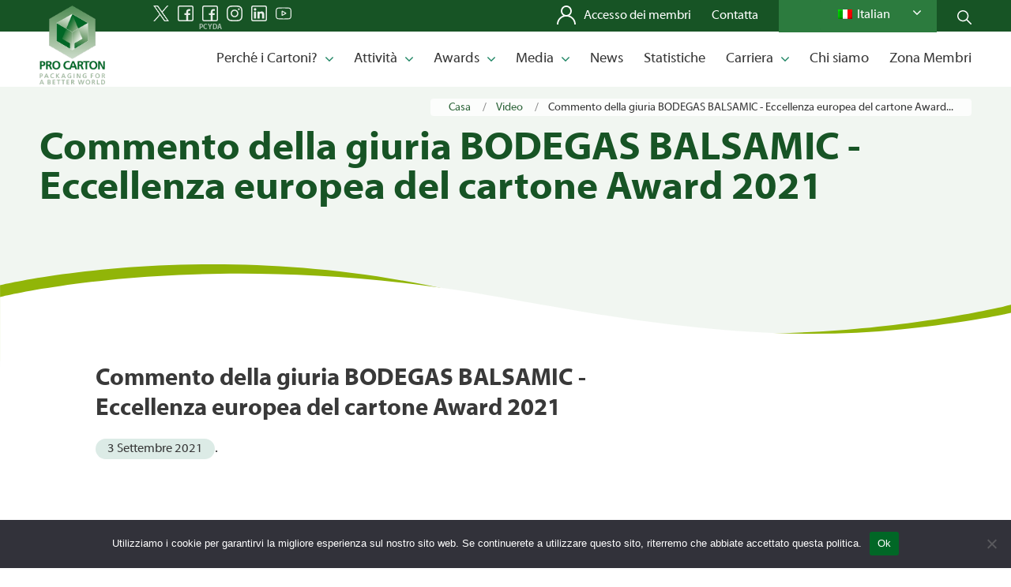

--- FILE ---
content_type: text/css
request_url: https://www.procarton.com/wp-content/plugins/wp-job-manager-alerts/assets/dist/css/frontend.default.css?ver=3.2.0
body_size: -183
content:
.jm-alert{border:1px solid color-mix(in srgb,transparent,currentColor 40%);box-shadow:0 2px 4px rgba(0,0,0,.05);padding:24px}.jm-alert.alert-disabled .jm-alert__header *,.jm-alert.alert-disabled .jm-alert__terms{color:#aaa}.jm-alert__title.jm-alert__title{font-size:130%;margin:unset}.jm-alert__term{border:1.5px solid color-mix(in srgb,transparent,currentColor 10%);border-radius:2px;font-size:90%;font-weight:600;padding:2px 6px}.jm-alert__term-separator{display:none}.jm-alert__actions{margin-top:2em}@media(min-width:600px){.jm-alert__header{align-items:center;display:flex;flex-wrap:wrap;justify-content:space-between}}.jm-alerts__add-new a{border:1px solid;display:block;padding:12px 24px;text-align:center}
